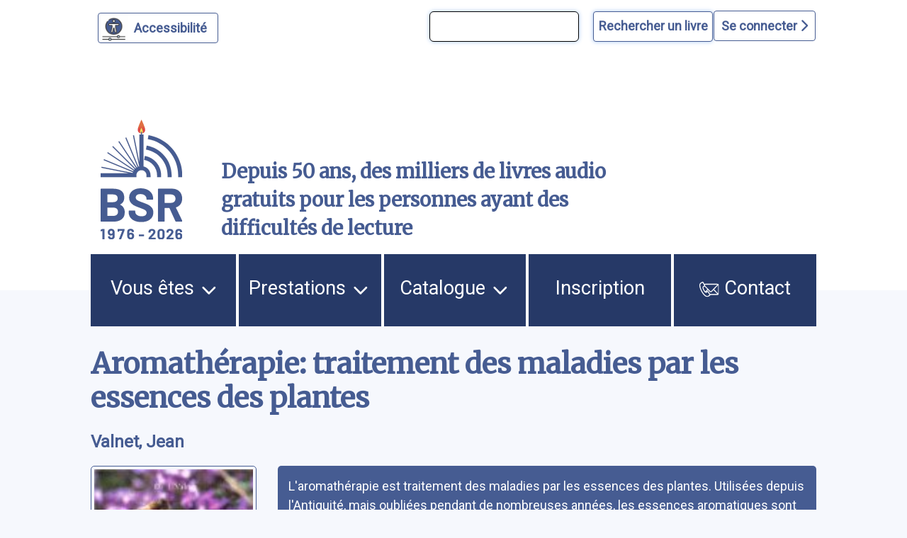

--- FILE ---
content_type: text/html; charset=UTF-8
request_url: https://www.bibliothequesonore.ch/livre/520
body_size: 14553
content:
<!DOCTYPE html>
<html lang="fr" dir="ltr">
	<head>
		<meta charset="utf-8" />
<meta name="Generator" content="Drupal 10 (https://www.drupal.org)" />
<meta name="MobileOptimized" content="width" />
<meta name="HandheldFriendly" content="true" />
<meta name="viewport" content="width=device-width, initial-scale=1.0" />
<script>var ct_check_js_val = '4b3ebb910398fde9c647102d9f255cae';var drupal_ac_antibot_cookie_value = '628e65e9106b2970f99179695c7f56bf609d9b6bf49ec040bbeb7f9d80270d5d';var ct_use_cookies = 1;var ct_use_alt_cookies = 0;var ct_capture_buffer = 0;</script>
<link rel="icon" href="/themes/custom/bsr/favicon.ico" type="image/vnd.microsoft.icon" />

			<title>Aromathérapie: traitement des maladies par les essences des plantes | Bibliothèque Sonore Romande</title>
			<link rel="stylesheet" media="all" href="/sites/default/files/css/css_S5hENg2401mPulUUL6SbNzW-hCzhAhRdSXJAATHTpLQ.css?delta=0&amp;language=fr&amp;theme=bsr&amp;include=eJxFjG0KAjEMBS9UyZEkrY9uJf0gLyvU04sL4r8ZBibTpdrMainT7099KYu3FfLV2At6QB9XJNTLIQ6eFrwxtrVRUzElt2QlftxBagVTmQ4Z07taeyNN11Gx7KT8MXEz0K_BB9BbOE0" />
<link rel="stylesheet" media="all" href="/sites/default/files/css/css_iIfGzKW6uCVHm6XO2-8e7nds9Pxx4kzfNqVPnAf416g.css?delta=1&amp;language=fr&amp;theme=bsr&amp;include=eJxFjG0KAjEMBS9UyZEkrY9uJf0gLyvU04sL4r8ZBibTpdrMainT7099KYu3FfLV2At6QB9XJNTLIQ6eFrwxtrVRUzElt2QlftxBagVTmQ4Z07taeyNN11Gx7KT8MXEz0K_BB9BbOE0" />
<link rel="stylesheet" media="all" href="https://stackpath.bootstrapcdn.com/bootstrap/4.4.1/css/bootstrap.min.css" />
<link rel="stylesheet" media="all" href="https://cdnjs.cloudflare.com/ajax/libs/font-awesome/6.1.1/css/all.min.css" />
<link rel="stylesheet" media="all" href="/sites/default/files/css/css_Z5gE-XIeqegvIHXy_LGOrQq65htQOFVnf7bgXkyrz4s.css?delta=4&amp;language=fr&amp;theme=bsr&amp;include=eJxFjG0KAjEMBS9UyZEkrY9uJf0gLyvU04sL4r8ZBibTpdrMainT7099KYu3FfLV2At6QB9XJNTLIQ6eFrwxtrVRUzElt2QlftxBagVTmQ4Z07taeyNN11Gx7KT8MXEz0K_BB9BbOE0" />

				</head>
				<body class="path-livre">
										<a href="#main-content" class="visually-hidden">
						Aller au contenu principal
					</a>
					<a href="#block-bsr-main-menu" class="visually-hidden">
						Aller au menu principal
					</a>
					<a href="/" class="visually-hidden">
						Aller à la page d'accueil
					</a>
					<a href="/recherche#edit-maingroup" class="visually-hidden">
						Aller à la recherche avancée dans le catalogue
					</a>
					<a href="/sitemap#block-bsr-content" class="visually-hidden">
						Aller au plan du site
					</a>
					
					  <div class="dialog-off-canvas-main-canvas" data-off-canvas-main-canvas>
    


<div class="layout-container">

	<header role="banner" class="row">
		
<button id="a11y-setting" class="a11y-setting" type="button" aria-label="Personnaliser l'apparence" aria-hidden="true" tabindex="-1"></button>




	<div class="region region-header">
		<div id="block-recherchesimpletop" class="block block-block-content block-block-contentaf24d3dc-772b-4c0a-ade4-0a948659311d">
  
    
      
            <div class="clearfix text-formatted field field--name-body field--type-text-with-summary field--label-hidden field__item"><form id="bsr-quick-top-search" name="bsr-quick-top-search" role="search" aria-label="Recherche de livres simple"><p><input class="bsr-quick-top-search-text" title="terme à rechercher, titre, auteur ou numéro du livre" name="text" type="search"> <input class="bsr-quick-top-search-submit" name="submit" type="submit" value="Rechercher un livre"></p></form></div>
      
  </div>
<div id="block-bsr-login" class="block block-bsr-login">
  
    
      <a id="connect" href="#">Se connecter <i class="fa-solid fa-chevron-right"></i> </a>
  </div>
<div id="block-connexionutilisateur" role="form" class="block block-user block-user-login-block">
  
    
      <form class="user-login-form" data-drupal-selector="user-login-form" action="/livre/520?destination=/livre/520" method="post" id="user-login-form" accept-charset="UTF-8">
  <div class="js-form-item form-item js-form-type-textfield form-type-textfield js-form-item-name form-item-name">
      <label for="edit-name" class="js-form-required form-required">Numéro BSR</label>
        <input autocorrect="none" autocapitalize="none" spellcheck="false" autocomplete="username" data-drupal-selector="edit-name" type="text" id="edit-name" name="name" value="" size="15" maxlength="60" class="form-text required" required="required" aria-required="true" />

        </div>
<div class="js-form-item form-item js-form-type-password form-type-password js-form-item-pass form-item-pass">
      <label for="edit-pass" class="js-form-required form-required">Mot de passe</label>
        <input autocomplete="current-password" data-drupal-selector="edit-pass" type="password" id="edit-pass" name="pass" size="15" maxlength="128" class="form-text required" required="required" aria-required="true" />

        </div>
<input autocomplete="off" data-drupal-selector="form-p0l0fmvchltdrpmokieyztc3zppzfy59acul77ag8z8" type="hidden" name="form_build_id" value="form-P0l0fmVChltDRpmOkIEYztC3zpPZfy59AcUl77Ag8z8" />
<input data-drupal-selector="edit-user-login-form" type="hidden" name="form_id" value="user_login_form" />
<div data-drupal-selector="edit-actions" class="form-actions js-form-wrapper form-wrapper" id="edit-actions"><input data-drupal-selector="edit-submit" type="submit" id="edit-submit" name="op" value="Se connecter" class="button js-form-submit form-submit" />
</div>

</form>
<div class="item-list"><ul><li><a href="/user/password" title="Envoyer les instructions de réinitialisation par courriel." class="request-password-link">Réinitialiser votre mot de passe</a></li></ul></div>
  </div>

	</div>

<div class="banner">
	<div class="container">
		<div class="row">
			<div class="logo col-lg-2 col-md-3 col-sm-6 my-auto">
				<a href="/" aria-hidden="true" style="display:block;">
					<img id="uci_link" class="main-logo" src="/sites/default/files/image/2025-12/bsr-50ans.svg" alt="logo site bsr"/>
				</a>
							</div>
			<div class="slogan col-lg-7 col-md-6 col-sm-6 my-auto">
				Depuis 50 ans, des milliers de livres audio gratuits pour les personnes ayant des difficultés de lecture
			</div>

			<div class="don col-lg-3 col-md-3 col-sm-12 my-auto">
				<a href="/nous-soutenir">
					<img style="max-width:100%;" src="/sites/default/files/image/2023-03/zewo.png" alt="faire un don"/>
				</a>
			</div>
		</div>
	</div>
</div>

		
	</header>
	<a id="mainnav" class="sr-only" tabindex="-1" role="paragraph">Menu principal</a>
	  <div class="region region-primary-menu">
    <nav role="navigation" aria-labelledby="block-bsr-main-menu-menu" id="block-bsr-main-menu" class="block block-menu navigation menu--main">
            
  <h2 class="visually-hidden" id="block-bsr-main-menu-menu">Navigation principale</h2>
  

        <button class="button-menu" aria-expanded="false">
	<p>Menu</p>
	<img src="/sites/default/files/image/2023-09/bars-solid.svg" alt="">
</button>

							<ul class="menu">
																	<li class="menu-item menu-item--expanded">
						<a href="/vous-etes">
														Vous êtes
															<img class="picto-menu" src="/sites/default/files/image/2023-09/open.svg" alt="">
													</a>
																					<ul class="menu">
																		<li class="menu-item">
						<a href="/vue">
															<img src="/sites/default/files/image/2023-01/Blind.svg" alt="">
														J&#039;ai du mal à lire à cause de ma vue, ou d&#039;une autre raison
													</a>
											</li>
														<li class="menu-item">
						<a href="/dyslexie">
															<img src="/sites/default/files/image/2023-01/Dyslexie.svg" alt="">
														J&#039;ai du mal à lire en raison d&#039;un trouble dys ou de l&#039;attention
													</a>
											</li>
														<li class="menu-item">
						<a href="/professionnels">
															<img src="/sites/default/files/image/2023-01/Pro.svg" alt="">
														Je suis un professionnel dans le domaine de la santé ou du social
													</a>
											</li>
														<li class="menu-item">
						<a href="/jaccompagne-des-eleves-ayant-des-difficultes-de-lecture">
														J&#039;accompagne des élèves ayant des difficultés de lecture
													</a>
											</li>
														<li class="menu-item">
						<a href="/proche-aidant">
															<img src="/sites/default/files/image/2023-01/Accompagnant.svg" alt="">
														J&#039;accompagne une personne ayant un handicap visuel
													</a>
											</li>
														<li class="menu-item">
						<a href="/lecteur-benevole">
															<img src="/sites/default/files/image/2023-01/Lecteur.svg" alt="">
														J&#039;aimerais devenir lectrice ou lecteur bénévole
													</a>
											</li>
							</ul>
			
											</li>
														<li class="menu-item menu-item--expanded">
						<a href="/prestations">
														Prestations
															<img class="picto-menu" src="/sites/default/files/image/2023-09/open.svg" alt="">
													</a>
																					<ul class="menu">
																		<li class="menu-item">
						<a href="/presentation-des-services">
														Présentation des services
													</a>
											</li>
														<li class="menu-item">
						<a href="/aide-et-support">
														Support et conseil
													</a>
											</li>
														<li class="menu-item">
						<a href="/actualites">
														Actualités
													</a>
											</li>
														<li class="menu-item">
						<a href="/choisir-les-livres">
														Choisir les livres
													</a>
											</li>
														<li class="menu-item">
						<a href="/obtenir-les-livres">
														Obtenir les livres
													</a>
											</li>
														<li class="menu-item">
						<a href="/ecouter-les-livres">
														Écouter les livres
													</a>
											</li>
														<li class="menu-item">
						<a href="/animations-culturelles">
														Animations culturelles et BSR apéro
													</a>
											</li>
														<li class="menu-item">
						<a href="/demande-de-lecture-scolaire">
														Demande de lecture scolaire
													</a>
											</li>
														<li class="menu-item">
						<a href="/abonnements">
														Abonnements supplémentaires
													</a>
											</li>
							</ul>
			
											</li>
														<li class="menu-item menu-item--expanded">
						<a href="/catalogue">
														Catalogue
															<img class="picto-menu" src="/sites/default/files/image/2023-09/open.svg" alt="">
													</a>
																					<ul class="menu">
																		<li class="menu-item">
						<a href="/recherche">
														Recherche avancée dans le catalogue
													</a>
											</li>
														<li class="menu-item">
						<a href="/prix-litteraires">
														Prix littéraires
													</a>
											</li>
														<li class="menu-item">
						<a href="/nouveautes">
														Nouveautés
													</a>
											</li>
														<li class="menu-item">
						<a href="/nouveautes-du-mois-par-genre">
														Nouveautés du mois par genre
													</a>
											</li>
														<li class="menu-item">
						<a href="/audiodescription">
														Films, séries et théâtre audiodécrits
													</a>
											</li>
														<li class="menu-item">
						<a href="/lectures-scolaires">
														Lectures scolaires
													</a>
											</li>
							</ul>
			
											</li>
														<li class="menu-item">
						<a href="/inscription">
														Inscription
													</a>
											</li>
														<li class="menu-item">
						<a href="/nous-contacter">
															<img class="picto-menu" src="/sites/default/files/image/2022-12/Contact.svg" alt="">
														Contact
													</a>
											</li>
							</ul>
			


  </nav>

  </div>

	
	
	
		<main role="main"> <a id="main-content" class="sr-only" tabindex="-1" role="paragraph">Contenu</a>

		
		<div class="layout-content">
			  <div class="region region-content">
    <div data-drupal-messages-fallback class="hidden"></div><div id="block-bsr-page-title" class="block block-core block-page-title-block">
  
    
      
  <h1 class="page-title">Aromathérapie: traitement des maladies par les essences des plantes</h1>


  </div>
<div id="block-bsr-content" class="block block-system block-system-main-block">
  
    
      
	
<div class="bsr-book">
	<div class="book--info" id="book-520">
					<div class="book--author mb-3">
				<a href="/rechercheBSR/auteur/Valnet%2C%20Jean" aria-label="auteur:Valnet, Jean">
					Valnet, Jean
				</a>
							</div>
				<div class="container-fluid px-0 ">
			<div class="row align-items-start">
				<div class="col-md-4 col-lg-3 col-sm-12">
					<div class="book--big-cover">
						<a href="javascript:void(0)" onclick="playSample(520, 'https://medias.bibliothequesonore.ch/extraits/00520.mp3')" aria-hidden="true" tabindex="-1">
							<img src="https://medias.bibliothequesonore.ch/covers/Cover19441_Original.jpg" title="Aromath&eacute;rapie: traitement des maladies par les essences des plantes" alt="Aromath&eacute;rapie: traitement des maladies par les essences des plantes"/>
						</a>
													<div class="play-button-zone" onclick="playSample(520, 'https://medias.bibliothequesonore.ch/extraits/00520.mp3')">
								<button onclick="playSample(520, 'https://medias.bibliothequesonore.ch/extraits/00520.mp3')" type="button" id="player-jouer-pause-520" class="player-button fa fa-play" aria-label="écouter un extrait"></button>
							</div>
											</div>
					<div class="book--actions">
						

	


					</div>
				</div>
				<div class="row no-gutters book--details col-md-8 col-lg-9 justify-content-between">
											<span class="sr-only">Résumé
						</span>
						<div class="book--summary">
							L&#039;aromathérapie est traitement des maladies par les essences des plantes. Utilisées depuis l&#039;Antiquité, mais oubliées pendant de nombreuses années, les essences aromatiques sont aujourd&#039;hui, pour de nombreux chercheurs et une grande partie de l&#039;opinion, redevenues des vedettes en matière thérapeutique. Le docteur Jean Valnet, clinicien averti, est l&#039;un des éminents spécialistes de la médecine par les plantes ; c&#039;est lui qui a relancé la phyto-aromathérapie auprès des médecins et du grand public. Son ouvrage, régulièrement réédité, réconcilie l&#039;expérience des Anciens et les connaissances médicales modernes.</div>
																																	<div class="col-lg-12 col-md-12 topdetails">
																<div class="book--details--field book--details--reader row">
									<span class="col-lg-2 col-md-3 col-sm-12">
										<b>Lu par </b>:</span>
									<span class="col-lg-9 col-md-8 col-sm-12">
										<a href="/rechercheBSR/lecteur/Fernande%20Guex">
				Fernande Guex
							</a>
			</span>
								</div>
							</div>
																								<div class="col-lg-12 col-md-12 topdetails">
																<div class="book--details--field book--details--genre row">
									<span class="col-lg-2 col-md-3 col-sm-12">
										<b>Genre littéraire</b>:</span>
									<span class="col-lg-9 col-md-8 col-sm-12">
										<a href="/rechercheBSR/genre/PM">
				Psychologie/médecine
							</a>
			</span>
								</div>
							</div>
																								<div class="col-lg-12 col-md-12 topdetails">
																<div class="book--details--field book--details--motsMatieres row">
									<span class="col-lg-2 col-md-3 col-sm-12">
										<b>Mots-clés</b>:</span>
									<span class="col-lg-9 col-md-8 col-sm-12">
												<a href="/rechercheBSR/motsMatieres/M%C3%A9decine%20parall%C3%A8le">
				Médecine parallèle
							</a>
		/
															<a href="/rechercheBSR/motsMatieres/Aromath%C3%A9rapie">
				Aromathérapie
							</a>
			</span>
								</div>
							</div>
																								<div class="col-lg-12 col-md-12 topdetails">
																<div class="book--details--field book--details--media row">
									<span class="col-lg-2 col-md-3 col-sm-12">
										<b>Durée</b>:</span>
									<span class="col-lg-9 col-md-8 col-sm-12">
													8h. 17min.
		</span>
								</div>
							</div>
																								<div class="col-lg-12 col-md-12 topdetails">
																<div class="book--details--field book--details--editor row">
									<span class="col-lg-2 col-md-3 col-sm-12">
										<b>Édition</b>:</span>
									<span class="col-lg-9 col-md-8 col-sm-12">
										Paris, Maloine, 1976
		</span>
								</div>
							</div>
																								<div class="col-lg-12 col-md-12 topdetails">
																<div class="book--details--field book--details--code row">
									<span class="col-lg-2 col-md-3 col-sm-12">
										<b>Numéro du livre</b>:</span>
									<span class="col-lg-9 col-md-8 col-sm-12">
										520
		</span>
								</div>
							</div>
																								<div class="col-lg-12 col-md-12 topdetails">
																<div class="book--details--field book--details--producer row">
									<span class="col-lg-2 col-md-3 col-sm-12">
										<b>Produit par</b>:</span>
									<span class="col-lg-9 col-md-8 col-sm-12">
										<a href="/rechercheBSR/producer/BSR">
				Bibliothèque Sonore Romande
							</a>
			</span>
								</div>
							</div>
																<div class="book--details row  col-12">
																					<div class="col-lg-6 col-md-12 col-sm-12">
																		<div class="book--details--cdu book--details--field row">
										<span class="col-lg-4 col-md-3 col-sm-12">
											<b>CDU</b>:</span>
										<span class="col-lg-8 col-md-9 col-sm-12">
										615.8
		</span>
									</div>
								</div>
																		</div>
				</div>
			</div>
		</div>
	</div>
</div>
	<div class="margined">
		<h2>Documents similaires</h2>
		<form class="view-mode-form">
			<input type="radio" id="grid" name="view" value="grid">
			<label for="grid">
				<i class="fa-solid fa-grip"></i>
				Affichage des couvertures</label>
			<input type="radio" id="list" name="view" value="list">
			<label for="list">
				<i class="fa-solid fa-list"></i>
				Affichage texte</label>
		</form>
		<div class="search-results mosaique-mode clearfix">
						



	
<div class="search-result clearfix" tabindex="-1" onclick="enable_links( 32029 );" onmouseover="enable_links( 32029 );">
	<div class="book--result" id="book-32029">
		<div class="book--cover" tabindex="-1" aria-hidden="true">
			<img src="https://images-na.ssl-images-amazon.com/images/I/518xDiD2MaL.03._SY500_.jpg" alt="Plus fort que la mort: les prodigieux espoirs de la médecine aujourd&#039;hui"/>
		</div>
		<div id="book-info-32029" class="book--info">
			<div class="top-detail">
				<div class="detail-info">
					<h3>
						<a tabindex="0" href="/livre/32029" aria-label="Plus fort que la mort: les prodigieux espoirs de la médecine aujourd&#039;hui">
							Plus fort que la mort: les prodigieux espoirs de la médecine aujourd&#039;hui</a>
					</h3>
					<a href="/rechercheBSR/auteur/Gupta, Sanjay">Gupta, Sanjay</a>
				</div>
				<div class="text-view-only">
					<div>
						Lu par : <a href="/rechercheBSR/lecteur/Janick Quenet">Janick Quenet</a>
					</div>
					<div>
						Durée : 8h. 11min.
					</div>
					<div>
						Genre littéraire : Psychologie/médecine
					</div>
					<div>
						Numéro du livre : 32029
					</div>
					<div class="sr-only">
						Résumé:Ce livre est construit comme une suite d&#039;histoires vraies aussi haletantes qu&#039;incroyables. On y rencontre une jeune femme, coincée dans un lac gelé pendant une heure et demie, qu&#039;un spécialiste de l&#039;hypothermie a ramenée à la vie ; un soldat blessé en Afghanistan qu&#039;on plonge dans un état suspendu (mort apparente) le temps que les secours arrivent ; des expériences incroyables de réveils de coma ou de guérisons inexpliquées. Ce livre explore les défis que relèvent quotidiennement les scientifiques pour repousser les limites de la vie et sauver des personnes que l&#039;on croyait perdues. On y évoque ce qu&#039;on appelle les sciences de l&#039;immortalité (techniques d&#039;hibernation), les sciences du coma, les nouvelles techniques de réanimation cardiaque, les expériences de mort imminente.
					</div>
				</div>

			</div>

			<div class="detail-info actions">
				<div class="play-button-zone" onclick="playSample(32029, 'https://medias.bibliothequesonore.ch/extraits/32029.mp3', false)">
					<button type="button" id="player-jouer-pause-32029" class="player-button fa fa-play" aria-label="écouter un extrait"></button>
				</div>
						</div>
	</div>
</div></div>

								



	
<div class="search-result clearfix" tabindex="-1" onclick="enable_links( 34579 );" onmouseover="enable_links( 34579 );">
	<div class="book--result" id="book-34579">
		<div class="book--cover" tabindex="-1" aria-hidden="true">
			<img src="https://images-na.ssl-images-amazon.com/images/I/51UBovQzoYL.03._SY500_.jpg" alt="Notre médecin intérieur: tout ce qui peut nous guérir sans médicaments"/>
		</div>
		<div id="book-info-34579" class="book--info">
			<div class="top-detail">
				<div class="detail-info">
					<h3>
						<a tabindex="0" href="/livre/34579" aria-label="Notre médecin intérieur: tout ce qui peut nous guérir sans médicaments">
							Notre médecin intérieur: tout ce qui peut nous guérir sans médicaments</a>
					</h3>
					<a href="/rechercheBSR/auteur/Brouillard, Gaétan">Brouillard, Gaétan</a>
				</div>
				<div class="text-view-only">
					<div>
						Lu par : <a href="/rechercheBSR/lecteur/Janick Quenet">Janick Quenet</a>
					</div>
					<div>
						Durée : 8h. 42min.
					</div>
					<div>
						Genre littéraire : Psychologie/médecine
					</div>
					<div>
						Numéro du livre : 34579
					</div>
					<div class="sr-only">
						Résumé:Nous consommons trop de médicaments. Les médecins traitent les symptômes de nos maladies et non leurs causes. Résultat : l&#039;espérance de vie en bonne santé diminue et les maladies chroniques continuent à nous empoisonner l&#039;existence. Or, il y a en nous des mécanismes d&#039;autoréparation et de guérison dont nous pouvons développer le potentiel. Le but de ce livre est de nous faire découvrir concrètement nos meilleurs alliés santé, à travers des habitudes simples, proches de la Nature, des gestes du quotidien ainsi que des façons de penser ou de nous comporter qui ont fait leurs preuves : Quels sont les aliments qui soignent ? Peut-on lutter contre le vieillissement ? Cerveau droit, cerveau gauche, comment les unifier ? Nous sommes le reflet de notre système endocrinien. Pourquoi nous sommes plus forts que nos gènes. Comment survivre au stress, ce tueur en série... Puisant dans l&#039;acupuncture, l&#039;ostéopathie, les médecines énergétiques et la méditation, ce livre propose une vision renouvelée de la médecine, qui honore les trois dimensions propres à chaque être humain : corps, coeur et esprit.
					</div>
				</div>

			</div>

			<div class="detail-info actions">
				<div class="play-button-zone" onclick="playSample(34579, 'https://medias.bibliothequesonore.ch/extraits/34579.mp3', false)">
					<button type="button" id="player-jouer-pause-34579" class="player-button fa fa-play" aria-label="écouter un extrait"></button>
				</div>
						</div>
	</div>
</div></div>

								



	
<div class="search-result clearfix" tabindex="-1" onclick="enable_links( 32926 );" onmouseover="enable_links( 32926 );">
	<div class="book--result" id="book-32926">
		<div class="book--cover" tabindex="-1" aria-hidden="true">
			<img src="https://images-na.ssl-images-amazon.com/images/I/515%2BDj2pVJL.03._SY500_.jpg" alt="Enquête sur l&#039;existence des dons de naissance: leveurs de maux, toucheurs et signeurs"/>
		</div>
		<div id="book-info-32926" class="book--info">
			<div class="top-detail">
				<div class="detail-info">
					<h3>
						<a tabindex="0" href="/livre/32926" aria-label="Enquête sur l&#039;existence des dons de naissance: leveurs de maux, toucheurs et signeurs">
							Enquête sur l&#039;existence des dons de naissance: leveurs de maux, toucheurs et signeurs</a>
					</h3>
					<a href="/rechercheBSR/auteur/Camus, Dominique">Camus, Dominique</a>
				</div>
				<div class="text-view-only">
					<div>
						Lu par : <a href="/rechercheBSR/lecteur/Pascale Fautré">Pascale Fautré</a>
					</div>
					<div>
						Durée : 3h. 22min.
					</div>
					<div>
						Genre littéraire : Psychologie/médecine
					</div>
					<div>
						Numéro du livre : 32926
					</div>
					<div class="sr-only">
						Résumé:Nous avons tous entendu parler des &quot;barreurs de feu ou de zona&quot;, des &quot;toucheurs de verrues ou de dartres&quot; ou encore des &quot;coupeurs de sang ou d&#039;entorses&quot;. D&#039;un simple geste, ces personnes peuvent guérir hommes ou bêtes d&#039;une maladie parce qu&#039;elles possèdent &quot;un don&quot;. Plus surprenant encore, cette incroyable faculté ne résulte pas d&#039;un apprentissage ni d&#039;une transmission de &quot;secrets de guérisseurs&quot; mais résulte des circonstances de la venue au monde.  Ainsi est-il admis que les natifs du 25 janvier &quot;passent&quot; le venin et ceux du 10 août les brûlures... De même, les enfants qui sont nés par les pieds remettent les &quot;nerfs froissés&quot; et les 5e ou 7e bambins d&#039;une même famille dont les précédents sont de même sexe sont tenus pour avoir la faculté de traiter les dermatoses et les furoncles. Depuis des siècles, les jumeaux et les enfants nés sans avoir connu leur père sont aussi crédités de capacités guérisseuses.  Dans cet ouvrage, Dominique Camus nous dévoile tous les cas de figure qui président à la possession de telles aptitudes. Mais l&#039;auteur ne se contente pas de permettre au lecteur de se découvrir d&#039;éventuels &quot;dons&quot;. Il nous en explique l&#039;origine et nous décrit par le détail le processus opératoire pouvant nous faire comprendre l&#039;efficacité thérapeutique de ces singulières façons d&#039;agir dont les résultats nous laissent parfois pantois : comment expliquer que la douleur d&#039;une brûlure ou d&#039;une entorse cesse quasi immédiatement ?
					</div>
				</div>

			</div>

			<div class="detail-info actions">
				<div class="play-button-zone" onclick="playSample(32926, 'https://medias.bibliothequesonore.ch/extraits/32926.mp3', false)">
					<button type="button" id="player-jouer-pause-32926" class="player-button fa fa-play" aria-label="écouter un extrait"></button>
				</div>
						</div>
	</div>
</div></div>

								



	
<div class="search-result clearfix" tabindex="-1" onclick="enable_links( 26395 );" onmouseover="enable_links( 26395 );">
	<div class="book--result" id="book-26395">
		<div class="book--cover" tabindex="-1" aria-hidden="true">
			<img src="https://images-na.ssl-images-amazon.com/images/I/51gtVCZWDrL.03._SY500_.jpg" alt="Chromothérapie et luminothérapie: couleurs et lumière de votre bien-être"/>
		</div>
		<div id="book-info-26395" class="book--info">
			<div class="top-detail">
				<div class="detail-info">
					<h3>
						<a tabindex="0" href="/livre/26395" aria-label="Chromothérapie et luminothérapie: couleurs et lumière de votre bien-être">
							Chromothérapie et luminothérapie: couleurs et lumière de votre bien-être</a>
					</h3>
					<a href="/rechercheBSR/auteur/Bourdin, Dominique">Bourdin, Dominique</a>
				</div>
				<div class="text-view-only">
					<div>
						Lu par : <a href="/rechercheBSR/lecteur/Brigitte Pelote">Brigitte Pelote</a>
					</div>
					<div>
						Durée : 3h. 8min.
					</div>
					<div>
						Genre littéraire : Psychologie/médecine
					</div>
					<div>
						Numéro du livre : 26395
					</div>
					<div class="sr-only">
						Résumé:Initiation pratique pour comprendre l&#039;action des couleurs et choisir celle qui nous correspond. Avec un descriptif de chacune des couleurs auxquelles sont associés des exercices, des cristaux et des huiles essentielles.
					</div>
				</div>

			</div>

			<div class="detail-info actions">
				<div class="play-button-zone" onclick="playSample(26395, 'https://medias.bibliothequesonore.ch/extraits/26395.mp3', false)">
					<button type="button" id="player-jouer-pause-26395" class="player-button fa fa-play" aria-label="écouter un extrait"></button>
				</div>
						</div>
	</div>
</div></div>

								



	
<div class="search-result clearfix" tabindex="-1" onclick="enable_links( 71765 );" onmouseover="enable_links( 71765 );">
	<div class="book--result" id="book-71765">
		<div class="book--cover" tabindex="-1" aria-hidden="true">
			<img src="https://medias.bibliothequesonore.ch/covers/Cover102343_Original.jpg" alt="Medical medium: le foie: comprendre et traiter les troubles du foie"/>
		</div>
		<div id="book-info-71765" class="book--info">
			<div class="top-detail">
				<div class="detail-info">
					<h3>
						<a tabindex="0" href="/livre/71765" aria-label="Medical medium: le foie: comprendre et traiter les troubles du foie">
							Medical medium: le foie: comprendre et traiter les troubles du foie</a>
					</h3>
					<a href="/rechercheBSR/auteur/William, Anthony">William, Anthony</a>
				</div>
				<div class="text-view-only">
					<div>
						Lu par : <a href="/rechercheBSR/lecteur/Marie-Christine Mével">Marie-Christine Mével</a>
					</div>
					<div>
						Durée : 21h. 44min.
					</div>
					<div>
						Genre littéraire : Psychologie/médecine
					</div>
					<div>
						Numéro du livre : 71765
					</div>
					<div class="sr-only">
						Résumé:Le quatrième livre de la série phénomène &quot;Medical Medium&quot;. Et si le simple fait de vous concentrer sur un aspect de votre bien-être vous permettait de transformer tous les autres - et d&#039;éviter des maladies dont vous ignoriez l&#039;existence ? Dans le monde actuel, nous n&#039;avons aucune idée du nombre de symptômes et d&#039;affections liés à un foie en souffrance. En dehors des plus connus, comme le cancer du foie, la cirrhose et l&#039;hépatite, presque tous les problèmes de santé prennent vie dans cet organe essentiel et pourtant si humble. Avec Medical Medium - Le foie, Anthony William partage son point de vue sur les fonctions hépatiques inconnues, explique ce qui se dissimule derrière des dizaines de problèmes de santé invalidants et fournit des conseils détaillés pour embellir votre vie. Découvrez comment sauver votre foie et ainsi trouver la paix intérieure, être plus heureux et vous adapter aux mutations de la société actuelle. Apprenez à mieux dormir, équilibrer votre glycémie, réduire votre tension artérielle, perdre du poids tout en vous sentant rajeuni. Maîtrisez toute la force du foie et offrez-lui le soutien qu&#039;il mérite afin qu&#039;il vous protège en retour. Ce que vous êtes sur le point de lire ne ressemble à aucune information connue. Découvrez les raisons de vos souffrances et le chemin pour remédier aux nombreux symptômes et maladies, notamment : les angines, les ballonnements, les bouffées de chaleur, la constipation, le diabète, l&#039;eczéma, la prise de poids, l&#039;hypertension, les infections urinaires, les troubles du sommeil, les palpitations cardiaques, les problèmes glycémiques, les problèmes hormonaux, les problèmes intestinaux, le psoriasis, la rosacée, les sensibilités alimentaires, les troubles de l&#039;humeur.
					</div>
				</div>

			</div>

			<div class="detail-info actions">
				<div class="play-button-zone" onclick="playSample(71765, 'https://medias.bibliothequesonore.ch/extraits/71765.mp3', false)">
					<button type="button" id="player-jouer-pause-71765" class="player-button fa fa-play" aria-label="écouter un extrait"></button>
				</div>
						</div>
	</div>
</div></div>

								



	
<div class="search-result clearfix" tabindex="-1" onclick="enable_links( 68257 );" onmouseover="enable_links( 68257 );">
	<div class="book--result" id="book-68257">
		<div class="book--cover" tabindex="-1" aria-hidden="true">
			<img src="https://images-na.ssl-images-amazon.com/images/I/41JymaW5xQL.08._SY500_.jpg" alt="S&#039;initier au drainage lymphatique: prévenir et guérir"/>
		</div>
		<div id="book-info-68257" class="book--info">
			<div class="top-detail">
				<div class="detail-info">
					<h3>
						<a tabindex="0" href="/livre/68257" aria-label="S&#039;initier au drainage lymphatique: prévenir et guérir">
							S&#039;initier au drainage lymphatique: prévenir et guérir</a>
					</h3>
					<a href="/rechercheBSR/auteur/Selosse, Evelyne">Selosse, Evelyne</a>
				</div>
				<div class="text-view-only">
					<div>
						Lu par : <a href="/rechercheBSR/lecteur/Dominique Philippe">Dominique Philippe</a>
					</div>
					<div>
						Durée : 6h. 12min.
					</div>
					<div>
						Genre littéraire : Psychologie/médecine
					</div>
					<div>
						Numéro du livre : 68257
					</div>
					<div class="sr-only">
						Résumé:Vous souhaitez découvrir le véritable drainage lymphatique ? Cet ouvrage pose les bases théoriques de la méthode, les principales pratiques et prescriptions tout en proposant des séances d&#039;autodrainage. Fondée sur la méthode originale Vodder, cette technique douce, indolore, relaxante et agréable, favorise la régénération cellulaire, stimule la circulation lymphatique et le processus immunitaire. Le drainage lymphatique prévient la maladie et favorise la guérison (maux de tête, sciatiques, lumbagos, fractures, rhumatismes, cas infectieux, etc.). Il sublime également la beauté, réduit la cellulite et favorise la minceur.
					</div>
				</div>

			</div>

			<div class="detail-info actions">
				<div class="play-button-zone" onclick="playSample(68257, 'https://medias.bibliothequesonore.ch/extraits/68257.mp3', false)">
					<button type="button" id="player-jouer-pause-68257" class="player-button fa fa-play" aria-label="écouter un extrait"></button>
				</div>
						</div>
	</div>
</div></div>

								



	
<div class="search-result clearfix" tabindex="-1" onclick="enable_links( 69309 );" onmouseover="enable_links( 69309 );">
	<div class="book--result" id="book-69309">
		<div class="book--cover" tabindex="-1" aria-hidden="true">
			<img src="https://images-na.ssl-images-amazon.com/images/I/41oK-a9U16L.03._SY500_.jpg" alt="Moi, malade, mais pourquoi ?: le sens des maladies dévoilé aux jeunes"/>
		</div>
		<div id="book-info-69309" class="book--info">
			<div class="top-detail">
				<div class="detail-info">
					<h3>
						<a tabindex="0" href="/livre/69309" aria-label="Moi, malade, mais pourquoi ?: le sens des maladies dévoilé aux jeunes">
							Moi, malade, mais pourquoi ?: le sens des maladies dévoilé aux jeunes</a>
					</h3>
					<a href="/rechercheBSR/auteur/Flèche, Christian">Flèche, Christian</a>
				</div>
				<div class="text-view-only">
					<div>
						Lu par : <a href="/rechercheBSR/lecteur/Armand Hage">Armand Hage</a>
					</div>
					<div>
						Durée : 3h. 10min.
					</div>
					<div>
						Genre littéraire : Psychologie/médecine
					</div>
					<div>
						Numéro du livre : 69309
					</div>
					<div class="sr-only">
						Résumé:Pour la première fois, et avec la coopération de sa fille Claire, Christian Flèche s’adresse aux jeunes pour expliquer le sens de leurs maladies. Un ouvrage à mettre entre toutes les mains ! Et si la grippe, les allergies, l’acné, ou l’angine étaient reliées à une émotion ? … et si en fait chaque maladie avait son émotion à elle ? Une émotion qui n’a pas trouvé de chemin d’expression… Les auteurs présentent ici le ressenti des maladies de l’enfance et de l’adolescence ainsi que des astuces pour s’en sortir et tomber moins souvent malade ; car c’est trop souvent par ignorance et par manque de vocabulaire, que les jeunes souffrent dans leur corps et leur esprit.   Ainsi, chacun apprendra à mettre des mots sur ses maladies et ses émotions. Mettre des mots pour mieux se connaître. Mieux se connaître pour mieux communiquer. Et communiquer ce qui se passe à l’intérieur de soi pour transformer ses maladies.  Découvre le sens caché de tes maladies, et le chemin vers la santé !
					</div>
				</div>

			</div>

			<div class="detail-info actions">
				<div class="play-button-zone" onclick="playSample(69309, 'https://medias.bibliothequesonore.ch/extraits/69309.mp3', false)">
					<button type="button" id="player-jouer-pause-69309" class="player-button fa fa-play" aria-label="écouter un extrait"></button>
				</div>
						</div>
	</div>
</div></div>

								



	
<div class="search-result clearfix" tabindex="-1" onclick="enable_links( 14825 );" onmouseover="enable_links( 14825 );">
	<div class="book--result" id="book-14825">
		<div class="book--cover" tabindex="-1" aria-hidden="true">
			<img src="https://images-na.ssl-images-amazon.com/images/I/51EK5WV82HL.03._SY500_.jpg" alt="Zen shiatsu: comment équilibrer le yin et le yang pour une meilleure santé"/>
		</div>
		<div id="book-info-14825" class="book--info">
			<div class="top-detail">
				<div class="detail-info">
					<h3>
						<a tabindex="0" href="/livre/14825" aria-label="Zen shiatsu: comment équilibrer le yin et le yang pour une meilleure santé">
							Zen shiatsu: comment équilibrer le yin et le yang pour une meilleure santé</a>
					</h3>
					<a href="/rechercheBSR/auteur/Masunaga, Shizuto">Masunaga, Shizuto</a>
				</div>
				<div class="text-view-only">
					<div>
						Lu par : <a href="/rechercheBSR/lecteur/Michel Joyet">Michel Joyet</a>
					</div>
					<div>
						Durée : 6h. 33min.
					</div>
					<div>
						Genre littéraire : Psychologie/médecine
					</div>
					<div>
						Numéro du livre : 14825
					</div>
					<div class="sr-only">
						Résumé:Un nombre constamment croissant de personnes à travers le monde se trouve dans la catégorie que l&#039;on peut appeler des demi-malades. Chez eux quelque chose ne va pas soit mentalement soit physiquement mais ils ne sont pas assez malades pour consulter un médecin. Pour remédier à leur condition beaucoup de personnes insatisfaites de la médecine, et des traitements occidentaux se tournent vers les systèmes orientaux tels que l&#039;acupuncture, le massage, le shiatsu et la méditation Zen. En Occident la médecine a suivi une voie hautement scientifique, déterminant la nature de la maladie sur la base de ses symptômes et de ses causes, lui donnant un nom convenable et enfin la traitant. Cependant la tendance naturelle d&#039;un organisme vivant est de, se guérir lui-même. En conséquence le moyen le plus naturel et le plus efficace pour guérir d&#039;une maladie est de stimuler sa propre force de guérison. L&#039;approche de la médecine orientale est de mettre l&#039;accent sur les forces naturelles d&#039;auto-guérison et de développer une thérapeutique qui s&#039;harmonise parfaitement à l&#039;ensemble de l&#039;organisme du patient. Le shiatsu est l&#039;une de ces disciplines médicales orientales qui ont fait progresser à pas de géant une telle thérapeutique. La conception commune que le shiatsu n&#039;est pas davantage que l&#039;application d&#039;une forte pression des doigts sur des points du corps ne reflète pas la vérité. Le shiatsu est basé sur un système médical oriental complet qui explique le corps humain en termes d&#039;un réseau de méridiens à travers lequel s&#039;écoule une énergie appelée Ki en japonais. Si l&#039;écoulement du Ki à travers les méridiens est régulier la personne est en bonne santé. Si l&#039;énergie se met à stagner la personne tombe malade. La nature du courant d&#039;énergie est analysée sur la base de la conception chinoise du Yin et du Yang à travers deux états appelés Kyo et Jitsu. Dans l&#039;état Kyo le Ki stagne et les fonctions corporelles sont engourdies. Dans l&#039;état Jitsu l&#039;écoulement du Ki est trop rapide et les fonctions sont hyperactives. Une thérapeutique qui ne prend pas en compte ces états ne peut que ralentir davantage les fonctions engourdies et stimuler davantage celles qui sont hyperactives. En bref une telle thérapeutique ne produit aucun effet bénéfique. Le moyen de rétablir le bon équilibre du système d&#039;énergie Ki est le sujet de ZEN SHIATSU le premier livre sur le sujet publié en langue française. Dans cet ouvrage abondamment illustré l&#039;auteur a minutieusement étudié le principe de tonification-dispersion et le shiatsu des méridiens (Zen shiatsu). En plus de son travail de thérapeute il a consacré de nombreuses années à l&#039;étude et s&#039;est efforcé de développer de nouvelles idées au sujet du shiatsu. ZEN SHIATSU est le résultat de tous ses efforts. L&#039;introduction d&#039;un chapitre sur le self-shiatsu en fait un ouvrage hors du commun et précieux pour les personnes intéressées par les remèdes familiaux.
					</div>
				</div>

			</div>

			<div class="detail-info actions">
				<div class="play-button-zone" onclick="playSample(14825, 'https://medias.bibliothequesonore.ch/extraits/14825.mp3', false)">
					<button type="button" id="player-jouer-pause-14825" class="player-button fa fa-play" aria-label="écouter un extrait"></button>
				</div>
						</div>
	</div>
</div></div>

								



	
<div class="search-result clearfix" tabindex="-1" onclick="enable_links( 16356 );" onmouseover="enable_links( 16356 );">
	<div class="book--result" id="book-16356">
		<div class="book--cover" tabindex="-1" aria-hidden="true">
			<img src="https://medias.bibliothequesonore.ch/covers/Cover22872_Original.jpg" alt="Valoriser l&#039;automne de sa vie: éloge du privilège de l&#039;âge"/>
		</div>
		<div id="book-info-16356" class="book--info">
			<div class="top-detail">
				<div class="detail-info">
					<h3>
						<a tabindex="0" href="/livre/16356" aria-label="Valoriser l&#039;automne de sa vie: éloge du privilège de l&#039;âge">
							Valoriser l&#039;automne de sa vie: éloge du privilège de l&#039;âge</a>
					</h3>
					<a href="/rechercheBSR/auteur/Léonard, Francis">Léonard, Francis</a>
				</div>
				<div class="text-view-only">
					<div>
						Lu par : <a href="/rechercheBSR/lecteur/Isabelle Chabanel">Isabelle Chabanel</a>
					</div>
					<div>
						Durée : 4h. 13min.
					</div>
					<div>
						Genre littéraire : Psychologie/médecine
					</div>
					<div>
						Numéro du livre : 16356
					</div>
					<div class="sr-only">
						Résumé:Accéder au troisième âge est un privilège qui ne se limite pas aux années supplémentaires qui nous sont offertes. [...] Les textes présentés ici revalorisent l&#039;âge, relativisent certaines de ses misères et rappellent des côtés gratifiants de la vie qui restent vivaces. Ils nous parlent des principaux moyens dont nous disposons pour exercer un certain pouvoir sur le cours des choses. Ils nous invitent à rééquilibrer toute vision exagérément critique de notre condition. En dernière partie, l&#039;auteur propose de multiples manières concrètes de penser et d&#039;agir pour vieillir sans devenir vieux, pour faire de la retraite un temps fort - le temps fort ? - de notre vie.
					</div>
				</div>

			</div>

			<div class="detail-info actions">
				<div class="play-button-zone" onclick="playSample(16356, 'https://medias.bibliothequesonore.ch/extraits/16356.mp3', false)">
					<button type="button" id="player-jouer-pause-16356" class="player-button fa fa-play" aria-label="écouter un extrait"></button>
				</div>
						</div>
	</div>
</div></div>

								



	
<div class="search-result clearfix" tabindex="-1" onclick="enable_links( 67930 );" onmouseover="enable_links( 67930 );">
	<div class="book--result" id="book-67930">
		<div class="book--cover" tabindex="-1" aria-hidden="true">
			<img src="https://images-na.ssl-images-amazon.com/images/I/41Z1CA-fi8L.08._SY500_.jpg" alt="La révolution de la longévité: toutes les raisons de profiter pleinement de l&#039;allongement de la vie"/>
		</div>
		<div id="book-info-67930" class="book--info">
			<div class="top-detail">
				<div class="detail-info">
					<h3>
						<a tabindex="0" href="/livre/67930" aria-label="La révolution de la longévité: toutes les raisons de profiter pleinement de l&#039;allongement de la vie">
							La révolution de la longévité: toutes les raisons de profiter pleinement de l&#039;allongement de la vie</a>
					</h3>
					<a href="/rechercheBSR/auteur/Honoré, Carl">Honoré, Carl</a>
				</div>
				<div class="text-view-only">
					<div>
						Lu par : <a href="/rechercheBSR/lecteur/Virginie Trin">Virginie Trin</a>
					</div>
					<div>
						Durée : 8h. 10min.
					</div>
					<div>
						Genre littéraire : Psychologie/médecine
					</div>
					<div>
						Numéro du livre : 67930
					</div>
					<div class="sr-only">
						Résumé:Pourquoi vieillir fait-il peur ? Notre perception du vieillissement n&#039;a pas évolué au rythme du progrès démographique. Au lieu de nous réjouir de toutes ces années de vie supplémentaires, nous nous désolons de vieillir. A l&#039;échelle de la société, cette perception est pire encore : l&#039;allongement de la durée de vie est souvent présenté comme un frein au développement d&#039;un pays. Et si on choisissait de se réjouir plutôt que de subir ? Partant du constat qu&#039;il n&#039;y a pas d&#039;époque plus favorable pour être un adulte d&#039;âge mur, Carl Honoré s&#039;est lancé dans une quête des personnes âgées épanouies. Partout dans le monde, il a rencontré des pionniers du vieillissement, qui révolutionnent notre rapport au temps. Il en tire une réflexion pleine d&#039;optimisme : il est temps de casser les préjugés et d&#039;abattre les frontières qui séparaient les différents âges de la vie. Le traditionnel enchaînement des séquences &quot;études&quot;, &quot;vie professionnelle&quot; et &quot;repos&quot; n&#039;a plus sens aujourd&#039;hui. Nous pouvons apprendre, travailler, prendre soin des autres, nous engager, créer et nous amuser tout au long de nos vies. &quot;Notre âge a de moins en moins le pouvoir de nous définir et de nous limiter. A nous de choisir la manière dont nous vieillissons et dont nous le vivons.&quot;
					</div>
				</div>

			</div>

			<div class="detail-info actions">
				<div class="play-button-zone" onclick="playSample(67930, 'https://medias.bibliothequesonore.ch/extraits/67930.mp3', false)">
					<button type="button" id="player-jouer-pause-67930" class="player-button fa fa-play" aria-label="écouter un extrait"></button>
				</div>
						</div>
	</div>
</div></div>

								



	
<div class="search-result clearfix" tabindex="-1" onclick="enable_links( 75794 );" onmouseover="enable_links( 75794 );">
	<div class="book--result" id="book-75794">
		<div class="book--cover" tabindex="-1" aria-hidden="true">
			<img src="https://images-na.ssl-images-amazon.com/images/I/41LKSCA8z3L.08._SY500_.jpg" alt="Ce que les peuples racines ont à nous dire: de la santé des hommes et de la santé du monde"/>
		</div>
		<div id="book-info-75794" class="book--info">
			<div class="top-detail">
				<div class="detail-info">
					<h3>
						<a tabindex="0" href="/livre/75794" aria-label="Ce que les peuples racines ont à nous dire: de la santé des hommes et de la santé du monde">
							Ce que les peuples racines ont à nous dire: de la santé des hommes et de la santé du monde</a>
					</h3>
					<a href="/rechercheBSR/auteur/Van Ingen, Frederika">Van Ingen, Frederika</a>
				</div>
				<div class="text-view-only">
					<div>
						Lu par : <a href="/rechercheBSR/lecteur/Brigitte Méplain">Brigitte Méplain</a>
					</div>
					<div>
						Durée : 12h. 30min.
					</div>
					<div>
						Genre littéraire : Psychologie/médecine
					</div>
					<div>
						Numéro du livre : 75794
					</div>
					<div class="sr-only">
						Résumé:L&#039;auteure s&#039;intéresse à l&#039;approche qu&#039;ont les peuples traditionnels de la santé et de la guérison ainsi qu&#039;à la façon dont elle peut inspirer la société occidentale. Les maladies n&#039;y sont pas vues comme des ennemis à combattre mais comme des indicateurs de symptômes qui renseignent sur la qualité de la relation de l&#039;homme à son histoire et au monde.
					</div>
				</div>

			</div>

			<div class="detail-info actions">
				<div class="play-button-zone" onclick="playSample(75794, 'https://medias.bibliothequesonore.ch/extraits/75794.mp3', false)">
					<button type="button" id="player-jouer-pause-75794" class="player-button fa fa-play" aria-label="écouter un extrait"></button>
				</div>
						</div>
	</div>
</div></div>

								



	
<div class="search-result clearfix" tabindex="-1" onclick="enable_links( 70259 );" onmouseover="enable_links( 70259 );">
	<div class="book--result" id="book-70259">
		<div class="book--cover" tabindex="-1" aria-hidden="true">
			<img src="https://images-na.ssl-images-amazon.com/images/I/41yzJv%2BNfvL.08._SY500_.jpg" alt="Le pansement Schubert"/>
		</div>
		<div id="book-info-70259" class="book--info">
			<div class="top-detail">
				<div class="detail-info">
					<h3>
						<a tabindex="0" href="/livre/70259" aria-label="Le pansement Schubert">
							Le pansement Schubert</a>
					</h3>
					<a href="/rechercheBSR/auteur/Oppert, Claire">Oppert, Claire</a>
				</div>
				<div class="text-view-only">
					<div>
						Lu par : <a href="/rechercheBSR/lecteur/Paula Viala">Paula Viala</a>
					</div>
					<div>
						Durée : 3h. 25min.
					</div>
					<div>
						Genre littéraire : Psychologie/médecine
					</div>
					<div>
						Numéro du livre : 70259
					</div>
					<div class="sr-only">
						Résumé:Récit de l&#039;auteure, violoncelliste, sur la naissance du protocole médical qu&#039;elle a mis en place avec le Dr Jean-Marie Gomas à l&#039;hôpital Sainte-Périne, à Paris. Cette méthode permet de faire baisser l&#039;anxiété des malades, jeunes autistes, patients en fin de vie ou personnes atteintes de troubles psychiatriques graves, en leur jouant de la musique classique.
					</div>
				</div>

			</div>

			<div class="detail-info actions">
				<div class="play-button-zone" onclick="playSample(70259, 'https://medias.bibliothequesonore.ch/extraits/70259.mp3', false)">
					<button type="button" id="player-jouer-pause-70259" class="player-button fa fa-play" aria-label="écouter un extrait"></button>
				</div>
						</div>
	</div>
</div></div>

			</div>

	</div>

  </div>

  </div>

		</div>
		
		

	</main>

			<footer role="contentinfo">
			<div class="footer">
	<div class="container">
		<div class="row align-items-start mb-3">
			<div class="col-lg-5 col-md-6 col-sm-12">
				<p>
					<span>Bibliothèque Sonore Romande</span>
					<span>Rue de Genève 17</span>
					<span>CH-1003 Lausanne</span>
				</p>
				<p>
					<span>
						<a href="tel:+41213211010">T: +41(0)21 321 10 10</a>
					</span>
					<span>
						<a href="mailto:info@bibliothequesonore.ch" target="_blank">info@bibliothequesonore.ch</a>
					</span>
				</p>
			</div>
			<div class="col-lg-4 col-md-6 col-sm-12">
									<div>
						<nav role="navigation" aria-labelledby="block-bsr-footer-menu" id="block-bsr-footer" class="block block-menu navigation menu--footer">
            
  <h2 class="visually-hidden" id="block-bsr-footer-menu">Menu Pied de page</h2>
  

        
							<ul class="menu">
																	<li class="menu-item">
						<a href="/a-propos-de-la-fondation" data-drupal-link-system-path="node/49">A propos de la fondation</a>
											</li>
														<li class="menu-item">
						<a href="/rapports-dactivite" data-drupal-link-system-path="node/77">Rapports d&#039;activité</a>
											</li>
														<li class="menu-item">
						<a href="/politique-dacquisition-de-la-bibliotheque-sonore-romande" data-drupal-link-system-path="node/396">Politique d&#039;acquisition</a>
											</li>
														<li class="menu-item">
						<a href="/dans-les-medias" data-drupal-link-system-path="node/36">Dans les médias</a>
											</li>
														<li class="menu-item">
						<a href="/partenaires" data-drupal-link-system-path="node/37">Partenaires</a>
											</li>
														<li class="menu-item">
						<a href="/protection-des-donnees" data-drupal-link-system-path="node/39">Protection des données</a>
											</li>
														<li class="menu-item">
						<a href="/ressources-pour-les-lecteurs-benevoles" data-drupal-link-system-path="node/38">Ressources pour les lecteurs bénévoles</a>
											</li>
														<li class="menu-item">
						<a href="/information-aux-auteurs-et-editeurs" data-drupal-link-system-path="node/432">Information aux auteurs et éditeurs </a>
											</li>
														<li class="menu-item">
						<a href="/en-savoir-plus" data-drupal-link-system-path="node/48">Je cherche une autre information FAQ </a>
											</li>
							</ul>
			


  </nav>

					</div>
							</div>
			<div class="col-lg-3 col-md-6 col-sm-6">
				Suivez-nous sur les réseaux sociaux
				<div class="social-media">
					<a href="https://www.instagram.com/bibliotheque.sonore.romande/" target="_blank" aria-label=" Nous suivre sur instagram [nouvel onglet]">
						<img src="/sites/default/files/image/2022-10/instagram.svg" alt="instagram">
					</a>
					<a href="https://www.facebook.com/Biblioth%C3%A8que-Sonore-Romande-112953305426119/" target="_blank" aria-label=" Nous suivre sur facebook [nouvel onglet]">
						<img src="/sites/default/files/image/2022-10/facebook.svg" alt="facebook">
					</a>
					<a href="https://www.youtube.com/channel/UCWKqmWrJCErKcCmfa6xUhGg/videos" target="_blank" aria-label=" Nous suivre sur youtube [nouvel onglet]">
						<img src="/sites/default/files/image/2022-10/youtube.svg" alt="youtube">
					</a>
					<a href="https://ch.linkedin.com/company/bibliotheque-sonore-romande" target="_blank" aria-label=" Nous suivre sur linkedin [nouvel onglet]">
						<img src="/sites/default/files/image/2023-11/linkedin.svg" height="42px" alt="linkedin">
					</a>
				</div>
			</div>
			<div class="col-lg-0 col-md-6 col-sm-6">
			&nbsp;
			</div>
		</div>
	</div>
	<div class="container">
		<div class="row align-items-start">
			<div class="col-lg-5 col-md-4 col-sm-12 mb-5 mt-3">
				<a href="/accessibilite" class="button-footer p-2 ">Accessibilité<i class="fa-solid fa-arrow-right"></i>
				</a>
			</div>
			<div class="col-lg-4 col-md-4 col-sm-12 mb-5 mt-3">
				<a href="/sitemap" class="button-footer p-2 ">Plan du site<i class="fa-solid fa-arrow-right"></i>
				</a>
			</div>
			<div class="col-lg-3 col-md-4 col-sm-12 mb-5 mt-3">
				<a href="/nous-soutenir" class="button-footer p-2">Faire un don<i class="fa-solid fa-arrow-right"></i>
				</a>
			</div>
		</div>
	</div>
</div>

			<button onclick="topFunction()" id="toTheTopBtn" aria-label="Remonter en haut de la page">
				<i class="fa-solid fa-arrow-up"></i>
			</button>

		</footer>
	

	
</div>

  </div>


										<script type="application/json" data-drupal-selector="drupal-settings-json">{"path":{"baseUrl":"\/","pathPrefix":"","currentPath":"livre\/520","currentPathIsAdmin":false,"isFront":false,"currentLanguage":"fr"},"pluralDelimiter":"\u0003","suppressDeprecationErrors":true,"bsr_book":{"oldLoans":false,"username":""},"ajaxTrustedUrl":{"form_action_p_pvdeGsVG5zNF_XLGPTvYSKCf43t8qZYSwcfZl2uzM":true},"user":{"uid":0,"permissionsHash":"6bb146f53d653e958c77ed6563c4b10a0dd8b7841bc5c6f0f32810ce2579f5a4"}}</script>
<script src="/sites/default/files/js/js_cWzYv7Mb6igW9ytQ_BT6rxBTAia6AvMk9KcpTLNgALA.js?scope=footer&amp;delta=0&amp;language=fr&amp;theme=bsr&amp;include=eJxFyVEKgCAQRdENWS4p3kxi6qCDo0G7D4To73AvWfdRGkEcWT-oteI_7NlWzLhh3JOOtcajAVfA6VgC6oAUDyUem06SxK511BhUpvmfL3CkKR4"></script>
<script src="https://stackpath.bootstrapcdn.com/bootstrap/4.4.1/js/bootstrap.min.js"></script>
<script src="https://fastly.jsdelivr.net/npm/@splidejs/splide@4.0.7/dist/js/splide.min.js"></script>
<script src="/sites/default/files/js/js_H2syf_kMOBnxwa4TVfiDAd4z_Ux62kr6e34xX9XGTa8.js?scope=footer&amp;delta=3&amp;language=fr&amp;theme=bsr&amp;include=eJxFyVEKgCAQRdENWS4p3kxi6qCDo0G7D4To73AvWfdRGkEcWT-oteI_7NlWzLhh3JOOtcajAVfA6VgC6oAUDyUem06SxK511BhUpvmfL3CkKR4"></script>
</body>
				</html>
				<!-- Google tag (gtag.js) -->
				<script async src="https://www.googletagmanager.com/gtag/js?id=UA-4595351-4"></script>
				<script>
					window.dataLayer = window.dataLayer || [];
function gtag() {
dataLayer.push(arguments);
}
gtag('js', new Date());

gtag('config', 'UA-4595351-4');
				</script>
